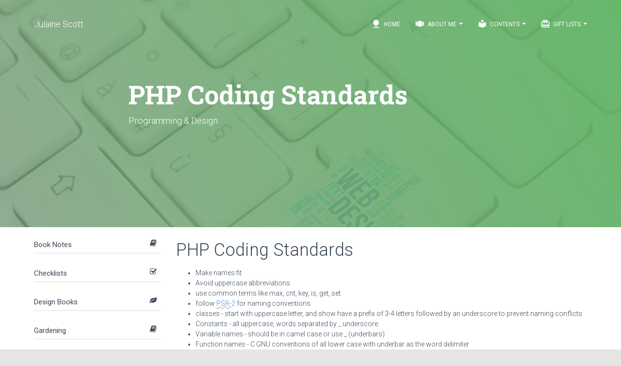

--- FILE ---
content_type: text/html; charset=UTF-8
request_url: https://www.julaine.ca/programming/php-coding-standards.php
body_size: 10838
content:
<!doctype html>
<html lang="en">
<head>
	<meta charset="utf-8"/>
    <link rel="apple-touch-icon" sizes="180x180" href="/apple-touch-icon.png">
    <link rel="icon" type="image/png" sizes="32x32" href="/favicon-32x32.png">
    <link rel="icon" type="image/png" sizes="16x16" href="/favicon-16x16.png">
    <link rel="manifest" href="/site.webmanifest">
    <link rel="mask-icon" href="/safari-pinned-tab.svg" color="#5bbad5">
    <meta name="msapplication-TileColor" content="#2d89ef">
    <meta name="theme-color" content="#ffffff">
    <meta name="author" content="Julaine Scott">
    <meta http-equiv="X-UA-Compatible" content="IE=edge"/>
   <title>PHP Coding Standards</title>
	<meta content='width=device-width, initial-scale=1.0, user-scalable=1' name='viewport'>
	<link rel="stylesheet" type="text/css"
          href="https://fonts.googleapis.com/css?family=Roboto:300,400,500,700%7CRoboto+Slab:400,700%7CMaterial+Icons"/>
	<link rel="stylesheet"
          href="https://cdn.julaine.ca/components/font-awesome/css/font-awesome.min.css">
    <link rel="stylesheet"
          href="https://cdn.julaine.ca/components/material-kit/assets/css/bootstrap.min.css">
    <link rel="stylesheet" href="https://cdn.julaine.ca/components/material-kit/assets/css/material-kit.css?v=1.3">
    <link rel="stylesheet" href="https://cdn.julaine.ca/components/css/animate.min.css">
    <meta name="description" content=""><style type="text/css">
@media screen and (max-width: 767px) {
  .row-offcanvas {
    position: relative;
    -webkit-transition: all .25s ease-out;
         -o-transition: all .25s ease-out;
            transition: all .25s ease-out;
  }

  .row-offcanvas-right {
    right: 0;
  }

  .row-offcanvas-left {
    left: 0;
  }

  .row-offcanvas-right
  .sidebar-offcanvas {
    right: -50%; /* 6 columns */
  }

  .row-offcanvas-left
  .sidebar-offcanvas {
    left: -50%; /* 6 columns */
  }

  .row-offcanvas-right.active {
    right: 50%; /* 6 columns */
  }

  .row-offcanvas-left.active {
    left: 50%; /* 6 columns */
  }

  .sidebar-offcanvas {
    position: absolute;
    top: 0;
    width: 50%; /* 6 columns */
  }
}
</style></head>
<body class="profile-page">
<nav class="navbar navbar-info navbar-transparent navbar-fixed-top navbar-color-on-scroll">
    <div class="container">
        <div class="navbar-header">
            <button type="button" class="navbar-toggle" data-toggle="collapse">
                <span class="sr-only">Toggle navigation</span>
                <span class="icon-bar"></span>
                <span class="icon-bar"></span>
                <span class="icon-bar"></span>
            </button>
            <a class="navbar-brand" href="/">Julaine Scott</a>
        </div>

        <div class="collapse navbar-collapse">
        <ul class="nav navbar-nav navbar-right">
        <li>
        <a href="/">
        <i class="material-icons">nature</i> Home
        </a>
        </li>
        <li class="dropdown">
        <a href="#" class="dropdown-toggle" data-toggle="dropdown">
        <i class="material-icons">view_carousel</i> About Me
        <b class="caret"></b>
        </a>
        <ul class="dropdown-menu dropdown-with-icons">
        <li id="great"><a href="/indy_max.php"><i class="material-icons">person_add</i>My Family</a>
        <li><a href="/lego/index.php"><i class="material-icons">power_input</i>Lego</a>
        </li>
        <li>
        <a href="/what_else_does_julaine_do.php">
        <i class="material-icons">account_circle</i> Who is Julaine?
        </a>
        </li>
        <li>
        <a href="/contact_me.php">
        <i class="material-icons">contacts</i> Contact Me
        </a>
        </li>
        </ul>
        </li>
             <li class="dropdown">
            <a href="#" class="dropdown-toggle" data-toggle="dropdown">
            <i class="material-icons">local_library</i> Contents
            <b class="caret"></b>
            </a>
        <ul class="dropdown-menu dropdown-with-icons">
        <li><a href="/book-notes/"><i class="material-icons">local_library</i>Book Notes</a></li>
        <li><a href="/ornithology/birds.php"><i class="material-icons">nature_people</i>Birds</a></li>
        <li><a href="/checklists/"><i class="material-icons">check</i> Checklist</a></li>
        <li><a href="/design/"><i class="material-icons">format_paint</i>Design</a></li>
        <li><a href="/design_books/"><i class="material-icons">format_paint</i>Design Books</a></li>
        <li><a href="/gardening/"><i class="material-icons">spa</i>Gardening</a></li>
        <li><a href="/gardening_books/"><i class="material-icons">bookmarks</i>Gardening Books</a></li>
        <li><a href="/miscellany/"><i class="material-icons">chrome_reader_mode</i>Miscellany</a></li>
        <li><a href="/programming/"><i class="material-icons">category</i> Programming</a></li>
        <li><a href="/tools/"><i class="material-icons">code</i> Tools</a></li>
        <li><a href="/design/"><i class="material-icons">web</i> Web Design</a></li>
        <li><a href="/the_web/"><i class="material-icons">web_asset</i> Web Development</a></li>
            </ul>
        </li>
                    <li class="dropdown">
            <a href="#" class="dropdown-toggle" data-toggle="dropdown">
                <i class="material-icons">card_giftcard</i> Gift Lists <b class="caret"></b></a>
            <ul class="dropdown-menu dropdown-with-icons">
            <li><a href="/gift-lists/steve.php"><i class="material-icons">check_box</i> Steve</a></li>
            <li><a href="/gift-lists/max.php"><i class="material-icons">check_box</i> Max</a></li>
            <li><a href="https://indyanna.ca/"><i class="material-icons">check_box</i> Indy</a></li>
            <li><a href="/gift-lists/wish-list.php"><i class="material-icons">check_box</i> Julaine</a></li>
            </ul>
        </li>


        </ul>
        </div>
    </div>
</nav>
        <div class="page-header header-filter header-small" data-parallax="true" filter-color="green"
         style="background-image:url('/images/iStock-639499208.jpg');">
    <div class="container">
        <div class="row">
            <div class="col-md-8 col-md-offset-2">
            <h1 class="title animated bounceInLeft">PHP Coding Standards</h1>
                <h4 class='animated zoomInDown'>Programming & Design</h4>            </div>
        </div>
    </div>
</div>
<div class="main main-rasied">
<div class="container">
<div class="section" style="padding-top:0;">
<div class="row row-offcanvas row-offcanvas-left">
<div class="col-sm-3 sidebar-offcanvas" id="sidebar">
    <div class="panel-group" id="accordion">
<div class="panel panel-default">
	<div class="panel-heading">
	<h4 class="panel-title">
	<a data-toggle="collapse" data-parent="#accordion" href="#collapse0">
	<i class="fa fa-book"></i> Book Notes</a>
	</h4>
	</div>
	<div id="collapse0" class="panel-collapse collapse">
        <div class="panel-body">
            <ul class="list-unstyled">
<li class="">
	                        
	                            <i class="fa fa-fa-plus-square-o"></i>
	                            <a href="/book-notes/above-the-fold.php">Above the Fold: Understanding the Principles of Successful Web Site De</a>
	                        
	                    </li>
<li class="">
	                        
	                            <i class="fa fa-fa-plus-square-o"></i>
	                            <a href="/book-notes/adapting-to-web-standards.php">Adapting to Web Standards</a>
	                        
	                    </li>
<li class="">
	                        
	                            <i class="fa fa-fa-plus-square-o"></i>
	                            <a href="/book-notes/art-of-non-conformity.php">Art of Non-Conformity</a>
	                        
	                    </li>
<li class="">
	                        
	                            <i class="fa fa-fa-plus-square-o"></i>
	                            <a href="/book-notes/art-of-readable-code.php">Art of Readable Code</a>
	                        
	                    </li>
<li class="">
	                        
	                            <i class="fa fa-fa-plus-square-o"></i>
	                            <a href="/book-notes/art-of-seo.php">Art of SEO</a>
	                        
	                    </li>
<li class="">
	                        
	                            <i class="fa fa-fa-plus-square-o"></i>
	                            <a href="/book-notes/back-to-the-user-creating-user-focused-web-sites.php">Back to the User</a>
	                        
	                    </li>
<li class="">
	                        
	                            <i class="fa fa-fa-plus-square-o"></i>
	                            <a href="/book-notes/beginning-php6,-apache,-mysql-web-development.php">Beginning PHP6, Apache, MySQL Web Development</a>
	                        
	                    </li>
<li class="">
	                        
	                            <i class="fa fa-fa-plus-square-o"></i>
	                            <a href="/book-notes/index.php">Book Notes</a>
	                        
	                    </li>
<li class="">
	                        
	                            <i class="fa fa-fa-plus-square-o"></i>
	                            <a href="/book-notes/books-to-read.php">Books to Read</a>
	                        
	                    </li>
<li class="">
	                        
	                            <i class="fa fa-fa-plus-square-o"></i>
	                            <a href="/book-notes/bored-and-brilliant.php">Bored and Brilliant</a>
	                        
	                    </li>
<li class="">
	                        
	                            <i class="fa fa-fa-plus-square-o"></i>
	                            <a href="/book-notes/born-for-this.php">Born For This</a>
	                        
	                    </li>
<li class="">
	                        
	                            <i class="fa fa-fa-plus-square-o"></i>
	                            <a href="/book-notes/choosing-a-vocation.php">Choosing A Vocation</a>
	                        
	                    </li>
<li class="">
	                        
	                            <i class="fa fa-fa-plus-square-o"></i>
	                            <a href="/book-notes/complete-e-commerce-book.php">Complete E-Commerce Book</a>
	                        
	                    </li>
<li class="">
	                        
	                            <i class="fa fa-fa-plus-square-o"></i>
	                            <a href="/book-notes/content-inc.php">Content Inc</a>
	                        
	                    </li>
<li class="">
	                        
	                            <i class="fa fa-fa-plus-square-o"></i>
	                            <a href="/book-notes/core-php-programming.php">Core PHP Programming</a>
	                        
	                    </li>
<li class="">
	                        
	                            <i class="fa fa-fa-plus-square-o"></i>
	                            <a href="/book-notes/crm-fundamentals.php">CRM Fundamentals</a>
	                        
	                    </li>
<li class="">
	                        
	                            <i class="fa fa-fa-plus-square-o"></i>
	                            <a href="/book-notes/css-text.php">CSS Text</a>
	                        
	                    </li>
<li class="">
	                        
	                            <i class="fa fa-fa-plus-square-o"></i>
	                            <a href="/book-notes/dealing-with-difficult-people.php">Dealing with Difficult People</a>
	                        
	                    </li>
<li class="">
	                        
	                            <i class="fa fa-fa-plus-square-o"></i>
	                            <a href="/book-notes/defensive-design-for-the-web.php">Defensive Design for the Web </a>
	                        
	                    </li>
<li class="">
	                        
	                            <i class="fa fa-fa-plus-square-o"></i>
	                            <a href="/book-notes/deliver-first-class-web-sites.php">Deliver First Class Web sites</a>
	                        
	                    </li>
<li class="">
	                        
	                            <i class="fa fa-fa-plus-square-o"></i>
	                            <a href="/book-notes/design-for-hackers.php">Design for Hackers: Reverse-Engineering Beauty</a>
	                        
	                    </li>
<li class="">
	                        
	                            <i class="fa fa-fa-plus-square-o"></i>
	                            <a href="/book-notes/designing-web-interfaces.php">Designing Web Interfaces</a>
	                        
	                    </li>
<li class="">
	                        
	                            <i class="fa fa-fa-plus-square-o"></i>
	                            <a href="/book-notes/designing-websites-that-work.php">Designing Web sites that Work: Usability for the Web</a>
	                        
	                    </li>
<li class="">
	                        
	                            <i class="fa fa-fa-plus-square-o"></i>
	                            <a href="/book-notes/designing-with-progressive-enhancement.php">Designing with Progressive Enhancement</a>
	                        
	                    </li>
<li class="">
	                        
	                            <i class="fa fa-fa-plus-square-o"></i>
	                            <a href="/book-notes/developing-large-web-applications.php">Developing Large Web Applications</a>
	                        
	                    </li>
<li class="">
	                        
	                            <i class="fa fa-fa-plus-square-o"></i>
	                            <a href="/book-notes/developing-with-web-standards.php">Developing with Web Standards</a>
	                        
	                    </li>
<li class="">
	                        
	                            <i class="fa fa-fa-plus-square-o"></i>
	                            <a href="/book-notes/economics-of-software-quality.php">Economics of Software Quality</a>
	                        
	                    </li>
<li class="">
	                        
	                            <i class="fa fa-fa-plus-square-o"></i>
	                            <a href="/book-notes/commerce-with-php-and-mysql.php">Effortless commerce with php and MySQL</a>
	                        
	                    </li>
<li class="">
	                        
	                            <i class="fa fa-fa-plus-square-o"></i>
	                            <a href="/book-notes/epic-content-marketing.php">Epic Content Marketing</a>
	                        
	                    </li>
<li class="">
	                        
	                            <i class="fa fa-fa-plus-square-o"></i>
	                            <a href="/book-notes/extending-bootstrap.php">Extending Bootstrap</a>
	                        
	                    </li>
<li class="">
	                        
	                            <i class="fa fa-fa-plus-square-o"></i>
	                            <a href="/book-notes/foundation-version-control.php">Foundation Version Control for Web Developers</a>
	                        
	                    </li>
<li class="">
	                        
	                            <i class="fa fa-fa-plus-square-o"></i>
	                            <a href="/book-notes/guerrilla-marketing.php">Guerrilla Marketing for a Bulletproof Career</a>
	                        
	                    </li>
<li class="">
	                        
	                            <i class="fa fa-fa-plus-square-o"></i>
	                            <a href="/book-notes/hacking-exposed-web-apps.php">HACKING EXPOSED WEB APPLICATIONS, 3rd Edition</a>
	                        
	                    </li>
<li class="">
	                        
	                            <i class="fa fa-fa-plus-square-o"></i>
	                            <a href="/book-notes/hacking-web-apps.php">Hacking Web Apps</a>
	                        
	                    </li>
<li class="">
	                        
	                            <i class="fa fa-fa-plus-square-o"></i>
	                            <a href="/book-notes/happiness-at-work.php">Happiness At Work</a>
	                        
	                    </li>
<li class="">
	                        
	                            <i class="fa fa-fa-plus-square-o"></i>
	                            <a href="/book-notes/implementing-responsive-design.php">Implementing Responsive Design</a>
	                        
	                    </li>
<li class="">
	                        
	                            <i class="fa fa-fa-plus-square-o"></i>
	                            <a href="/book-notes/inmates-are-running-the-asylum.php">Inmates Are Running the Asylum</a>
	                        
	                    </li>
<li class="">
	                        
	                            <i class="fa fa-fa-plus-square-o"></i>
	                            <a href="/book-notes/instant-less-css.php">Instant LESS CSS Preprocessor How-to</a>
	                        
	                    </li>
<li class="">
	                        
	                            <i class="fa fa-fa-plus-square-o"></i>
	                            <a href="/book-notes/jquery-pocket-reference.php">jQuery Pocket Reference</a>
	                        
	                    </li>
<li class="">
	                        
	                            <i class="fa fa-fa-plus-square-o"></i>
	                            <a href="/book-notes/letting-go-of-the-words.php">Letting Go of the Words</a>
	                        
	                    </li>
<li class="">
	                        
	                            <i class="fa fa-fa-plus-square-o"></i>
	                            <a href="/book-notes/lost-and-founder.php">Lost and Found: A Painfully Honest Field Guide to the Startup World</a>
	                        
	                    </li>
<li class="">
	                        
	                            <i class="fa fa-fa-plus-square-o"></i>
	                            <a href="/book-notes/making-every-meeting-matter.php">Making Every Meeting Matter</a>
	                        
	                    </li>
<li class="">
	                        
	                            <i class="fa fa-fa-plus-square-o"></i>
	                            <a href="/book-notes/manage-your-day-to-day.php">Manage Your Day to Day</a>
	                        
	                    </li>
<li class="">
	                        
	                            <i class="fa fa-fa-plus-square-o"></i>
	                            <a href="/book-notes/marketing-to-millenials.php">Marketing to Millenials</a>
	                        
	                    </li>
<li class="">
	                        
	                            <i class="fa fa-fa-plus-square-o"></i>
	                            <a href="/book-notes/mobile-first.php">Mobile First</a>
	                        
	                    </li>
<li class="">
	                        
	                            <i class="fa fa-fa-plus-square-o"></i>
	                            <a href="/book-notes/monster-loyalty.php">Monster Loyalty</a>
	                        
	                    </li>
<li class="">
	                        
	                            <i class="fa fa-fa-plus-square-o"></i>
	                            <a href="/book-notes/more-eric-meye-on-css.php">More Eric Meye on CSS</a>
	                        
	                    </li>
<li class="">
	                        
	                            <i class="fa fa-fa-plus-square-o"></i>
	                            <a href="/book-notes/official-ubuntu-book.php">Official Ubuntu Book</a>
	                        
	                    </li>
<li class="">
	                        
	                            <i class="fa fa-fa-plus-square-o"></i>
	                            <a href="/book-notes/organized-home.php">Organized Home</a>
	                        
	                    </li>
<li class="">
	                        
	                            <i class="fa fa-fa-plus-square-o"></i>
	                            <a href="/book-notes/how-to-get-paid.php">Pay Me… Or Else!</a>
	                        
	                    </li>
<li class="">
	                        
	                            <i class="fa fa-fa-plus-square-o"></i>
	                            <a href="/book-notes/perennial-seller.php">Perennial Seller</a>
	                        
	                    </li>
<li class="">
	                        
	                            <i class="fa fa-fa-plus-square-o"></i>
	                            <a href="/book-notes/pet-food-nation.php">Pet Food Nation</a>
	                        
	                    </li>
<li class="">
	                        
	                            <i class="fa fa-fa-plus-square-o"></i>
	                            <a href="/book-notes/php-5-e-commerce-development.php">PHP 5 E commerce Development</a>
	                        
	                    </li>
<li class="">
	                        
	                            <i class="fa fa-fa-plus-square-o"></i>
	                            <a href="/book-notes/php-in-a-nutshell.php">PHP In a NutShell</a>
	                        
	                    </li>
<li class="">
	                        
	                            <i class="fa fa-fa-plus-square-o"></i>
	                            <a href="/book-notes/php-refactoring.php">PHP Refactoring</a>
	                        
	                    </li>
<li class="">
	                        
	                            <i class="fa fa-fa-plus-square-o"></i>
	                            <a href="/book-notes/php6-and-mysql-bible.php">PHP5 and MySQL Bible</a>
	                        
	                    </li>
<li class="">
	                        
	                            <i class="fa fa-fa-plus-square-o"></i>
	                            <a href="/book-notes/php5-cms-framework-development.php">PHP5 CMS Framework Development</a>
	                        
	                    </li>
<li class="">
	                        
	                            <i class="fa fa-fa-plus-square-o"></i>
	                            <a href="/book-notes/php5-power-programming.php">PHP5 Power Programming</a>
	                        
	                    </li>
<li class="">
	                        
	                            <i class="fa fa-fa-plus-square-o"></i>
	                            <a href="/book-notes/preventing-web-attacks-with-apache.php">Preventing Web Attacks with Apache</a>
	                        
	                    </li>
<li class="">
	                        
	                            <i class="fa fa-fa-plus-square-o"></i>
	                            <a href="/book-notes/pro-php-and-jquery.php">Pro PHP and jQuery</a>
	                        
	                    </li>
<li class="">
	                        
	                            <i class="fa fa-fa-plus-square-o"></i>
	                            <a href="/book-notes/professional-lamp.php">Professional LAMP</a>
	                        
	                    </li>
<li class="">
	                        
	                            <i class="fa fa-fa-plus-square-o"></i>
	                            <a href="/book-notes/purple-cow.php">Purple Cow: Transform Your Business</a>
	                        
	                    </li>
<li class="">
	                        
	                            <i class="fa fa-fa-plus-square-o"></i>
	                            <a href="/book-notes/responsive-web-design-with-html-and-css3.php">Responsive Web Design with HTML and CSS3</a>
	                        
	                    </li>
<li class="">
	                        
	                            <i class="fa fa-fa-plus-square-o"></i>
	                            <a href="/book-notes/responsive-web-design.php">Responsive Web Design with HTML5 and CSS3</a>
	                        
	                    </li>
<li class="">
	                        
	                            <i class="fa fa-fa-plus-square-o"></i>
	                            <a href="/book-notes/rules-of-thumb.php">Rules of Thumb</a>
	                        
	                    </li>
<li class="">
	                        
	                            <i class="fa fa-fa-plus-square-o"></i>
	                            <a href="/book-notes/saleable-software.php">Saleable Software</a>
	                        
	                    </li>
<li class="">
	                        
	                            <i class="fa fa-fa-plus-square-o"></i>
	                            <a href="/book-notes/search-engine-optimization-secrets.php">Search Engine Optimization Secrets</a>
	                        
	                    </li>
<li class="">
	                        
	                            <i class="fa fa-fa-plus-square-o"></i>
	                            <a href="/book-notes/securing-php-web-applications.php">Securing PHP Web Applications</a>
	                        
	                    </li>
<li class="">
	                        
	                            <i class="fa fa-fa-plus-square-o"></i>
	                            <a href="/book-notes/serving-online-customers.php">Serving Online Customers</a>
	                        
	                    </li>
<li class="">
	                        
	                            <i class="fa fa-fa-plus-square-o"></i>
	                            <a href="/book-notes/simple-and-usable-web-mobile-and-interaction-design.php">Simple and Usable Web, Mobile and Interaction Design</a>
	                        
	                    </li>
<li class="">
	                        
	                            <i class="fa fa-fa-plus-square-o"></i>
	                            <a href="/book-notes/smart-organizing.php">Smart Organizing</a>
	                        
	                    </li>
<li class="">
	                        
	                            <i class="fa fa-fa-plus-square-o"></i>
	                            <a href="/book-notes/smashing-ux-design.php">Smashing UX Design: Foundations for Designing Online User Experiences</a>
	                        
	                    </li>
<li class="">
	                        
	                            <i class="fa fa-fa-plus-square-o"></i>
	                            <a href="/book-notes/studies-in-history-and-philosophy-of-science.php">Studies in History and Philosophy of Science</a>
	                        
	                    </li>
<li class="">
	                        
	                            <i class="fa fa-fa-plus-square-o"></i>
	                            <a href="/book-notes/talent-is-not-enough.php">Talent is Not Enough</a>
	                        
	                    </li>
<li class="">
	                        
	                            <i class="fa fa-fa-plus-square-o"></i>
	                            <a href="/book-notes/the-10x-rule.php">The 10x Rule</a>
	                        
	                    </li>
<li class="">
	                        
	                            <i class="fa fa-fa-plus-square-o"></i>
	                            <a href="/book-notes/the-benefits-of-working-with-git.php">The Benefits of Working with Git In Your Software Projects</a>
	                        
	                    </li>
<li class="">
	                        
	                            <i class="fa fa-fa-plus-square-o"></i>
	                            <a href="/book-notes/the-clean-coder.php">The Clean Coder</a>
	                        
	                    </li>
<li class="">
	                        
	                            <i class="fa fa-fa-plus-square-o"></i>
	                            <a href="/book-notes/the-herbal-handbook.php">The Herbal Handbook for Home & Health</a>
	                        
	                    </li>
<li class="">
	                        
	                            <i class="fa fa-fa-plus-square-o"></i>
	                            <a href="/book-notes/life-changing-magic-of-tidying-up.php">The Life-changing Magic of Tidying up</a>
	                        
	                    </li>
<li class="">
	                        
	                            <i class="fa fa-fa-plus-square-o"></i>
	                            <a href="/book-notes/the-modern-web.php">The Modern Web</a>
	                        
	                    </li>
<li class="">
	                        
	                            <i class="fa fa-fa-plus-square-o"></i>
	                            <a href="/book-notes/think-first.php">Think First</a>
	                        
	                    </li>
<li class="">
	                        
	                            <i class="fa fa-fa-plus-square-o"></i>
	                            <a href="/book-notes/this-is-marketing.php">This Is Marketing</a>
	                        
	                    </li>
<li class="">
	                        
	                            <i class="fa fa-fa-plus-square-o"></i>
	                            <a href="/book-notes/traction.php">Traction</a>
	                        
	                    </li>
<li class="">
	                        
	                            <i class="fa fa-fa-plus-square-o"></i>
	                            <a href="/book-notes/version-control-with-git.php">Version Control with Git, 2nd Edition</a>
	                        
	                    </li>
<li class="">
	                        
	                            <i class="fa fa-fa-plus-square-o"></i>
	                            <a href="/book-notes/web-analytics-2.0.php">Web Analytics 2.0: The Art of Online Accountability and Science of Cus</a>
	                        
	                    </li>
<li class="">
	                        
	                            <i class="fa fa-fa-plus-square-o"></i>
	                            <a href="/book-notes/web-site-usability.php">Web Site Usability: A Designer's Guide</a>
	                        
	                    </li>
<li class="">
	                        
	                            <i class="fa fa-fa-plus-square-o"></i>
	                            <a href="/book-notes/web-word-wizardry.php">Web Word Wizardry</a>
	                        
	                    </li>
<li class="">
	                        
	                            <i class="fa fa-fa-plus-square-o"></i>
	                            <a href="/book-notes/web-word-wizardy.php">Web Word Wizardy</a>
	                        
	                    </li>
<li class="">
	                        
	                            <i class="fa fa-fa-plus-square-o"></i>
	                            <a href="/book-notes/website-owner’s-manual.php">Website Owner’s Manual</a>
	                        
	                    </li>
<li class="">
	                        
	                            <i class="fa fa-fa-plus-square-o"></i>
	                            <a href="/book-notes/whats-stopping-me.php">Whats Stopping Me</a>
	                        
	                    </li>
<li class="">
	                        
	                            <i class="fa fa-fa-plus-square-o"></i>
	                            <a href="/book-notes/work-for-money,-design-for-love.php">Work for Money, Design for Love</a>
	                        
	                    </li>
<li class="">
	                        
	                            <i class="fa fa-fa-plus-square-o"></i>
	                            <a href="/book-notes/your-google®-game-plan.php">Your Google® Game Plan for Success: Increasing Your Web Presence with </a>
	                        
	                    </li>
            </ul>
        </div>
    </div>
</div>    
<div class="panel panel-default">
	<div class="panel-heading">
	<h4 class="panel-title">
	<a data-toggle="collapse" data-parent="#accordion" href="#collapse1">
	<i class="fa fa-check-square-o"></i> Checklists</a>
	</h4>
	</div>
	<div id="collapse1" class="panel-collapse collapse">
        <div class="panel-body">
            <ul class="list-unstyled">
<li class="">
	                        
	                            <i class="fa fa-fa-plus-square-o"></i>
	                            <a href="/checklists/index.php">Checklists I Have Collected or Created</a>
	                        
	                    </li>
<li class="">
	                        
	                            <i class="fa fa-fa-plus-square-o"></i>
	                            <a href="/checklists/crafts-to-do.php">Crafts To Do</a>
	                        
	                    </li>
<li class="">
	                        
	                            <i class="fa fa-fa-plus-square-o"></i>
	                            <a href="/checklists/database-and-data-relations-checklist.php">Database and Data Relations Checklist</a>
	                        
	                    </li>
<li class="">
	                        
	                            <i class="fa fa-fa-plus-square-o"></i>
	                            <a href="/checklists/ecommerce-website-checklist.php">Ecommerce Website Checklist</a>
	                        
	                    </li>
<li class="">
	                        
	                            <i class="fa fa-fa-plus-square-o"></i>
	                            <a href="/checklists/blogs.php">Learning Stuff From Blogs</a>
	                        
	                    </li>
<li class="">
	                        
	                            <i class="fa fa-fa-plus-square-o"></i>
	                            <a href="/checklists/my-front-end-ui-checklist.php">My Front End UI Checklist</a>
	                        
	                    </li>
<li class="">
	                        
	                            <i class="fa fa-fa-plus-square-o"></i>
	                            <a href="/checklists/new-client-needs-analysis.php">New Client Needs Analysis</a>
	                        
	                    </li>
<li class="">
	                        
	                            <i class="fa fa-fa-plus-square-o"></i>
	                            <a href="/checklists/newsletters.php">Newsletters I Read</a>
	                        
	                    </li>
<li class="">
	                        
	                            <i class="fa fa-fa-plus-square-o"></i>
	                            <a href="/checklists/puzzles.php">Puzzles</a>
	                        
	                    </li>
<li class="">
	                        
	                            <i class="fa fa-fa-plus-square-o"></i>
	                            <a href="/checklists/style-guides.php">Style Guides</a>
	                        
	                    </li>
<li class="">
	                        
	                            <i class="fa fa-fa-plus-square-o"></i>
	                            <a href="/checklists/user-review-questions.php">User Review Questions</a>
	                        
	                    </li>
<li class="">
	                        
	                            <i class="fa fa-fa-plus-square-o"></i>
	                            <a href="/checklists/web-designers-seo-checklist.php">Web Designer's SEO Checklist</a>
	                        
	                    </li>
<li class="">
	                        
	                            <i class="fa fa-fa-plus-square-o"></i>
	                            <a href="/checklists/web-site-review.php">Web site Review</a>
	                        
	                    </li>
<li class="">
	                        
	                            <i class="fa fa-fa-plus-square-o"></i>
	                            <a href="/checklists/website-code-checklist.php">Website Code Checklist</a>
	                        
	                    </li>
<li class="">
	                        
	                            <i class="fa fa-fa-plus-square-o"></i>
	                            <a href="/checklists/website-final-approval-form.php">Website Final Approval Form</a>
	                        
	                    </li>
<li class="">
	                        
	                            <i class="fa fa-fa-plus-square-o"></i>
	                            <a href="/checklists/writing-content-for-your-website.php">Writing Content For Your Website</a>
	                        
	                    </li>
<li class="">
	                        
	                            <i class="fa fa-fa-plus-square-o"></i>
	                            <a href="/checklists/writing-styleguide.php">Writing Styleguide</a>
	                        
	                    </li>
<li class="">
	                        
	                            <i class="fa fa-fa-plus-square-o"></i>
	                            <a href="/checklists/writing-tips.php">Writing Tips</a>
	                        
	                    </li>
            </ul>
        </div>
    </div>
</div>    
<div class="panel panel-default">
	<div class="panel-heading">
	<h4 class="panel-title">
	<a data-toggle="collapse" data-parent="#accordion" href="#collapse2">
	<i class="fa fa-leaf"></i> Design Books</a>
	</h4>
	</div>
	<div id="collapse2" class="panel-collapse collapse">
        <div class="panel-body">
            <ul class="list-unstyled">
<li class="">
	                        
	                            <i class="fa fa-fa-plus-square-o"></i>
	                            <a href="/design_books/7-essentialls-of-graphic-design.php">7 essentialls of graphic design</a>
	                        
	                    </li>
<li class="">
	                        
	                            <i class="fa fa-fa-plus-square-o"></i>
	                            <a href="/design_books/accidental-creative.php">Accidental Creative</a>
	                        
	                    </li>
<li class="">
	                        
	                            <i class="fa fa-fa-plus-square-o"></i>
	                            <a href="/design_books/ideas-color-theory.php">Choosing the right color for your logo</a>
	                        
	                    </li>
<li class="">
	                        
	                            <i class="fa fa-fa-plus-square-o"></i>
	                            <a href="/design_books/cms-design.php">CMS Design</a>
	                        
	                    </li>
<li class="">
	                        
	                            <i class="fa fa-fa-plus-square-o"></i>
	                            <a href="/design_books/communicating-design.php">Communicating Design: Developing Web Site Documentation for Design and</a>
	                        
	                    </li>
<li class="">
	                        
	                            <i class="fa fa-fa-plus-square-o"></i>
	                            <a href="/design_books/designing-for-web-performance.php">Designing for Web Performance</a>
	                        
	                    </li>
<li class="">
	                        
	                            <i class="fa fa-fa-plus-square-o"></i>
	                            <a href="/design_books/eat-that-frog.php">Eat That Frog</a>
	                        
	                    </li>
<li class="">
	                        
	                            <i class="fa fa-fa-plus-square-o"></i>
	                            <a href="/design_books/elements-of-user-experience.php">Elements of User Experience</a>
	                        
	                    </li>
<li class="">
	                        
	                            <i class="fa fa-fa-plus-square-o"></i>
	                            <a href="/design_books/flexible-web-design.php">Flexible Web Design</a>
	                        
	                    </li>
<li class="">
	                        
	                            <i class="fa fa-fa-plus-square-o"></i>
	                            <a href="/design_books/forms-that-work.php">Forms that Work: Designing Web Forms for Usability</a>
	                        
	                    </li>
<li class="">
	                        
	                            <i class="fa fa-fa-plus-square-o"></i>
	                            <a href="/design_books/homepage-usability.php">Homepage Usability</a>
	                        
	                    </li>
<li class="">
	                        
	                            <i class="fa fa-fa-plus-square-o"></i>
	                            <a href="/design_books/responsive-web-design.php">Responsive Web Design</a>
	                        
	                    </li>
<li class="">
	                        
	                            <i class="fa fa-fa-plus-square-o"></i>
	                            <a href="/design_books/seductive-design.php">Seductive Interaction Design: Creating Playful, Fun, and Effective Use</a>
	                        
	                    </li>
<li class="">
	                        
	                            <i class="fa fa-fa-plus-square-o"></i>
	                            <a href="/design_books/strategic-web-designer.php">Strategic Web Designer</a>
	                        
	                    </li>
<li class="">
	                        
	                            <i class="fa fa-fa-plus-square-o"></i>
	                            <a href="/design_books/submit-now-designing-persuasive-web-sites.php">Submit Now: Designing Persuasive Web sites</a>
	                        
	                    </li>
<li class="">
	                        
	                            <i class="fa fa-fa-plus-square-o"></i>
	                            <a href="/design_books/the-zen-of-css-design.php">The Zen of CSS Design</a>
	                        
	                    </li>
            </ul>
        </div>
    </div>
</div>    
<div class="panel panel-default">
	<div class="panel-heading">
	<h4 class="panel-title">
	<a data-toggle="collapse" data-parent="#accordion" href="#collapse3">
	<i class="fa fa-book"></i> Gardening</a>
	</h4>
	</div>
	<div id="collapse3" class="panel-collapse collapse">
        <div class="panel-body">
            <ul class="list-unstyled">
<li class="">
	                        
	                            <i class="fa fa-fa-plus-square-o"></i>
	                            <a href="/gardening/complete-book-of-potatoes.php">Complete Book of Potatoes</a>
	                        
	                    </li>
<li class="">
	                        
	                            <i class="fa fa-fa-plus-square-o"></i>
	                            <a href="/gardening/custom-soil-mixes.php">Creating Custom Soil Mixes for Healthy, Happy Plants</a>
	                        
	                    </li>
<li class="">
	                        
	                            <i class="fa fa-fa-plus-square-o"></i>
	                            <a href="/gardening/edible-forest-garden.php">Edible Forest Garden</a>
	                        
	                    </li>
<li class="">
	                        
	                            <i class="fa fa-fa-plus-square-o"></i>
	                            <a href="/gardening/garden-design.php">Garden Design</a>
	                        
	                    </li>
<li class="">
	                        
	                            <i class="fa fa-fa-plus-square-o"></i>
	                            <a href="/gardening/gardening.php">Gardening Tips and Tricks</a>
	                        
	                    </li>
<li class="">
	                        
	                            <i class="fa fa-fa-plus-square-o"></i>
	                            <a href="/gardening/gardens-and-history.php">Gardens and History</a>
	                        
	                    </li>
<li class="">
	                        
	                            <i class="fa fa-fa-plus-square-o"></i>
	                            <a href="/gardening/herbs.php">Herbs</a>
	                        
	                    </li>
<li class="">
	                        
	                            <i class="fa fa-fa-plus-square-o"></i>
	                            <a href="/gardening/houseplants.php">Houseplants</a>
	                        
	                    </li>
<li class="">
	                        
	                            <i class="fa fa-fa-plus-square-o"></i>
	                            <a href="/gardening/light-candle-levels.php">Light Candle Levels</a>
	                        
	                    </li>
<li class="">
	                        
	                            <i class="fa fa-fa-plus-square-o"></i>
	                            <a href="/gardening/my-garden.php">My Garden</a>
	                        
	                    </li>
<li class="">
	                        
	                            <i class="fa fa-fa-plus-square-o"></i>
	                            <a href="/gardening/my-garden-to-plant.php">My Garden To Plant</a>
	                        
	                    </li>
<li class="">
	                        
	                            <i class="fa fa-fa-plus-square-o"></i>
	                            <a href="/gardening/organic-fertilizers.php">Organic Fertilizers</a>
	                        
	                    </li>
<li class="">
	                        
	                            <i class="fa fa-fa-plus-square-o"></i>
	                            <a href="/gardening/organic-gardening-in-alberta.php">Organic Gardening in Alberta</a>
	                        
	                    </li>
<li class="">
	                        
	                            <i class="fa fa-fa-plus-square-o"></i>
	                            <a href="/gardening/nursery.php">Plant Nurseries</a>
	                        
	                    </li>
<li class="">
	                        
	                            <i class="fa fa-fa-plus-square-o"></i>
	                            <a href="/gardening/plant-suggestions.php">Plant Suggestions</a>
	                        
	                    </li>
<li class="">
	                        
	                            <i class="fa fa-fa-plus-square-o"></i>
	                            <a href="/gardening/gardening-tips-and-ideas.php">Planting Tips and Ideas</a>
	                        
	                    </li>
<li class="">
	                        
	                            <i class="fa fa-fa-plus-square-o"></i>
	                            <a href="/gardening/root-cellaring.php">Root Cellaring</a>
	                        
	                    </li>
<li class="">
	                        
	                            <i class="fa fa-fa-plus-square-o"></i>
	                            <a href="/gardening/things-i-planted-in-my-yard.php">Things I Planted in My Yard</a>
	                        
	                    </li>
<li class="">
	                        
	                            <i class="fa fa-fa-plus-square-o"></i>
	                            <a href="/gardening/way-we-garden-now.php">Way We Garden Now</a>
	                        
	                    </li>
<li class="">
	                        
	                            <i class="fa fa-fa-plus-square-o"></i>
	                            <a href="/gardening/weed-decoder.php">Weed Decoder</a>
	                        
	                    </li>
            </ul>
        </div>
    </div>
</div>    
<div class="panel panel-default">
	<div class="panel-heading">
	<h4 class="panel-title">
	<a data-toggle="collapse" data-parent="#accordion" href="#collapse4">
	<i class="fa fa-building"></i> Gardening Books</a>
	</h4>
	</div>
	<div id="collapse4" class="panel-collapse collapse">
        <div class="panel-body">
            <ul class="list-unstyled">
<li class="">
	                        
	                            <i class="fa fa-fa-plus-square-o"></i>
	                            <a href="/gardening_books/101-organic-gardening-hacks.php">101 Organic Gardening Hacks</a>
	                        
	                    </li>
<li class="">
	                        
	                            <i class="fa fa-fa-plus-square-o"></i>
	                            <a href="/gardening_books/2015-herbal-almanac.php">2015 Herbal Almanac</a>
	                        
	                    </li>
<li class="">
	                        
	                            <i class="fa fa-fa-plus-square-o"></i>
	                            <a href="/gardening_books/beautiful-no-mow-lawns.php">Beautiful No-Mow Lawns</a>
	                        
	                    </li>
<li class="">
	                        
	                            <i class="fa fa-fa-plus-square-o"></i>
	                            <a href="/gardening_books/beginner's-guide-to-heirloom-vegetables.php">Beginner's Guide to Heirloom Vegetables</a>
	                        
	                    </li>
<li class="">
	                        
	                            <i class="fa fa-fa-plus-square-o"></i>
	                            <a href="/gardening_books/best-of-lois-hole.php">Best of Lois Hole</a>
	                        
	                    </li>
<li class="">
	                        
	                            <i class="fa fa-fa-plus-square-o"></i>
	                            <a href="/gardening_books/design-in-nature.php">Design in Nature</a>
	                        
	                    </li>
<li class="">
	                        
	                            <i class="fa fa-fa-plus-square-o"></i>
	                            <a href="/gardening_books/eradicate-invasive-plants.php">Eradicate Invasive Plants</a>
	                        
	                    </li>
<li class="">
	                        
	                            <i class="fa fa-fa-plus-square-o"></i>
	                            <a href="/gardening_books/gardening-books-to-read.php">Gardening Books to Read</a>
	                        
	                    </li>
<li class="">
	                        
	                            <i class="fa fa-fa-plus-square-o"></i>
	                            <a href="/gardening_books/gardens-west.php">Gardens West</a>
	                        
	                    </li>
<li class="">
	                        
	                            <i class="fa fa-fa-plus-square-o"></i>
	                            <a href="/gardening_books/grow-organic.php">Grow Organic</a>
	                        
	                    </li>
<li class="">
	                        
	                            <i class="fa fa-fa-plus-square-o"></i>
	                            <a href="/gardening_books/grow-your-own-herbs.php">Grow Your own Herbs</a>
	                        
	                    </li>
<li class="">
	                        
	                            <i class="fa fa-fa-plus-square-o"></i>
	                            <a href="/gardening_books/guerilla-gardening.php">Guerilla Gardening</a>
	                        
	                    </li>
<li class="">
	                        
	                            <i class="fa fa-fa-plus-square-o"></i>
	                            <a href="/gardening_books/heirloom-life-gardener.php">Heirloom Life Gardener</a>
	                        
	                    </li>
<li class="">
	                        
	                            <i class="fa fa-fa-plus-square-o"></i>
	                            <a href="/gardening_books/hellstrip-gardening.php">Hellstrip Gardening</a>
	                        
	                    </li>
<li class="">
	                        
	                            <i class="fa fa-fa-plus-square-o"></i>
	                            <a href="/gardening_books/indoor-gardening.php">Indoor Gardening: The Organic Way</a>
	                        
	                    </li>
<li class="">
	                        
	                            <i class="fa fa-fa-plus-square-o"></i>
	                            <a href="/gardening_books/landscaping-with-fruits-and-vegetables.php">Landscaping with Fruits and Vegetables</a>
	                        
	                    </li>
<li class="">
	                        
	                            <i class="fa fa-fa-plus-square-o"></i>
	                            <a href="/gardening_books/real-gardens-grow-natives.php">Real Gardens Grow Natives</a>
	                        
	                    </li>
<li class="">
	                        
	                            <i class="fa fa-fa-plus-square-o"></i>
	                            <a href="/gardening_books/seed-underground.php">Seed Underground</a>
	                        
	                    </li>
<li class="">
	                        
	                            <i class="fa fa-fa-plus-square-o"></i>
	                            <a href="/gardening_books/small-plot,-high-yield-gardening.php">Small plot, high yield gardening</a>
	                        
	                    </li>
<li class="">
	                        
	                            <i class="fa fa-fa-plus-square-o"></i>
	                            <a href="/gardening_books/thrifty-gardening.php">Thrifty Gardening from the Ground Up</a>
	                        
	                    </li>
<li class="">
	                        
	                            <i class="fa fa-fa-plus-square-o"></i>
	                            <a href="/gardening_books/vegetables.php">Vegetables</a>
	                        
	                    </li>
<li class="">
	                        
	                            <i class="fa fa-fa-plus-square-o"></i>
	                            <a href="/gardening_books/veggie-garden-remix.php">Veggie Garden Remix</a>
	                        
	                    </li>
<li class="">
	                        
	                            <i class="fa fa-fa-plus-square-o"></i>
	                            <a href="/gardening_books/weeds.php">Weeds: In Defense of Nature's Most Unloved Plants</a>
	                        
	                    </li>
<li class="">
	                        
	                            <i class="fa fa-fa-plus-square-o"></i>
	                            <a href="/gardening_books/what-grows-here.php">What Grows Here</a>
	                        
	                    </li>
            </ul>
        </div>
    </div>
</div>    
<div class="panel panel-default">
	<div class="panel-heading">
	<h4 class="panel-title">
	<a data-toggle="collapse" data-parent="#accordion" href="#collapse5">
	<i class="fa fa-sticky-note"></i> Lego</a>
	</h4>
	</div>
	<div id="collapse5" class="panel-collapse collapse">
        <div class="panel-body">
            <ul class="list-unstyled">
<li class="">
	                        
	                            <i class="fa fa-fa-plus-square-o"></i>
	                            <a href="/lego/2015-lego-builds.php">2015 Lego Builds</a>
	                        
	                    </li>
<li class="">
	                        
	                            <i class="fa fa-fa-plus-square-o"></i>
	                            <a href="/lego/christmas-village-2010.php">Christmas Village 2010</a>
	                        
	                    </li>
<li class="">
	                        
	                            <i class="fa fa-fa-plus-square-o"></i>
	                            <a href="/lego/lego-for-max.php">Lego for Max</a>
	                        
	                    </li>
<li class="">
	                        
	                            <i class="fa fa-fa-plus-square-o"></i>
	                            <a href="/lego/index.php">Lego Websites and Fun Stuff</a>
	                        
	                    </li>
<li class="">
	                        
	                            <i class="fa fa-fa-plus-square-o"></i>
	                            <a href="/lego/my-photos.php">My Photos</a>
	                        
	                    </li>
<li class="">
	                        
	                            <i class="fa fa-fa-plus-square-o"></i>
	                            <a href="/lego/small-builds.php">Small Builds</a>
	                        
	                    </li>
            </ul>
        </div>
    </div>
</div>    
<div class="panel panel-default">
	<div class="panel-heading">
	<h4 class="panel-title">
	<a data-toggle="collapse" data-parent="#accordion" href="#collapse6">
	<i class="fa fa-twitter"></i> Max</a>
	</h4>
	</div>
	<div id="collapse6" class="panel-collapse collapse">
        <div class="panel-body">
            <ul class="list-unstyled">

            </ul>
        </div>
    </div>
</div>    
<div class="panel panel-default">
	<div class="panel-heading">
	<h4 class="panel-title">
	<a data-toggle="collapse" data-parent="#accordion" href="#collapse7">
	<i class="fa fa-code"></i> Miscellany</a>
	</h4>
	</div>
	<div id="collapse7" class="panel-collapse collapse">
        <div class="panel-body">
            <ul class="list-unstyled">
<li class="">
	                        
	                            <i class="fa fa-fa-plus-square-o"></i>
	                            <a href="/miscellany/activities-for-kids.php">Activities for Kids</a>
	                        
	                    </li>
<li class="">
	                        
	                            <i class="fa fa-fa-plus-square-o"></i>
	                            <a href="/miscellany/animals-in-my-yard.php">Animals In My Yard</a>
	                        
	                    </li>
<li class="">
	                        
	                            <i class="fa fa-fa-plus-square-o"></i>
	                            <a href="/miscellany/baking-&-cooking-tips.php">Baking & Cooking Tips</a>
	                        
	                    </li>
<li class="">
	                        
	                            <i class="fa fa-fa-plus-square-o"></i>
	                            <a href="/miscellany/bertrand-russell.php">Bertrand Russell</a>
	                        
	                    </li>
<li class="">
	                        
	                            <i class="fa fa-fa-plus-square-o"></i>
	                            <a href="/miscellany/can-i-get-that-on-sale.php">Can I Get that on Sale?</a>
	                        
	                    </li>
<li class="">
	                        
	                            <i class="fa fa-fa-plus-square-o"></i>
	                            <a href="/miscellany/cleaning-tips-and-tricks.php">Cleaning Tips and Tricks</a>
	                        
	                    </li>
<li class="">
	                        
	                            <i class="fa fa-fa-plus-square-o"></i>
	                            <a href="/miscellany/colour-palettes-i-like.php">Colour Palettes I Like</a>
	                        
	                    </li>
<li class="">
	                        
	                            <i class="fa fa-fa-plus-square-o"></i>
	                            <a href="/miscellany/compound-time.php">Compound Time</a>
	                        
	                    </li>
<li class="">
	                        
	                            <i class="fa fa-fa-plus-square-o"></i>
	                            <a href="/miscellany/cooking-tips.php">Cooking Tips</a>
	                        
	                    </li>
<li class="">
	                        
	                            <i class="fa fa-fa-plus-square-o"></i>
	                            <a href="/miscellany/crafts.php">Crafts</a>
	                        
	                    </li>
<li class="">
	                        
	                            <i class="fa fa-fa-plus-square-o"></i>
	                            <a href="/miscellany/crafts-for-kids.php">Crafts for Kids</a>
	                        
	                    </li>
<li class="">
	                        
	                            <i class="fa fa-fa-plus-square-o"></i>
	                            <a href="/miscellany/even-more-quotes.php">Even More Quotes</a>
	                        
	                    </li>
<li class="">
	                        
	                            <i class="fa fa-fa-plus-square-o"></i>
	                            <a href="/miscellany/household-tips.php">Household Tips</a>
	                        
	                    </li>
<li class="">
	                        
	                            <i class="fa fa-fa-plus-square-o"></i>
	                            <a href="/miscellany/inspiration.php">Inspiration</a>
	                        
	                    </li>
<li class="">
	                        
	                            <i class="fa fa-fa-plus-square-o"></i>
	                            <a href="/miscellany/interesting.php">Interesting</a>
	                        
	                    </li>
<li class="">
	                        
	                            <i class="fa fa-fa-plus-square-o"></i>
	                            <a href="/miscellany/interior-design.php">Interior Design</a>
	                        
	                    </li>
<li class="">
	                        
	                            <i class="fa fa-fa-plus-square-o"></i>
	                            <a href="/miscellany/keywording--tags.php">Keywording & Tags</a>
	                        
	                    </li>
<li class="">
	                        
	                            <i class="fa fa-fa-plus-square-o"></i>
	                            <a href="/miscellany/latin-phrases.php">Latin Phrases</a>
	                        
	                    </li>
<li class="">
	                        
	                            <i class="fa fa-fa-plus-square-o"></i>
	                            <a href="/miscellany/laundry-tips.php">Laundry Tips</a>
	                        
	                    </li>
<li class="">
	                        
	                            <i class="fa fa-fa-plus-square-o"></i>
	                            <a href="/miscellany/learn-something-new.php">Learn Something New</a>
	                        
	                    </li>
<li class="">
	                        
	                            <i class="fa fa-fa-plus-square-o"></i>
	                            <a href="/miscellany/stuff-for-my-kids.php">Links, Information, and Cool Videos - Stuff for My Kids</a>
	                        
	                    </li>
<li class="">
	                        
	                            <i class="fa fa-fa-plus-square-o"></i>
	                            <a href="/miscellany/music-websites-for-parents-and-kids.php">Music Websites for Parents and Kids</a>
	                        
	                    </li>
<li class="">
	                        
	                            <i class="fa fa-fa-plus-square-o"></i>
	                            <a href="/miscellany/index.php">My Miscellany</a>
	                        
	                    </li>
<li class="">
	                        
	                            <i class="fa fa-fa-plus-square-o"></i>
	                            <a href="/miscellany/organizing.php">Organizing</a>
	                        
	                    </li>
<li class="">
	                        
	                            <i class="fa fa-fa-plus-square-o"></i>
	                            <a href="/miscellany/quotes.php">Quotes</a>
	                        
	                    </li>
<li class="">
	                        
	                            <i class="fa fa-fa-plus-square-o"></i>
	                            <a href="/miscellany/reading-list.php">Reading List</a>
	                        
	                    </li>
<li class="">
	                        
	                            <i class="fa fa-fa-plus-square-o"></i>
	                            <a href="/miscellany/renovations.php">Renovations</a>
	                        
	                    </li>
<li class="">
	                        
	                            <i class="fa fa-fa-plus-square-o"></i>
	                            <a href="/miscellany/silly-sites.php">Silly Sites</a>
	                        
	                    </li>
<li class="">
	                        
	                            <i class="fa fa-fa-plus-square-o"></i>
	                            <a href="/miscellany/things-that-make-me-laugh.php">Things that Make Me Laugh</a>
	                        
	                    </li>
<li class="">
	                        
	                            <i class="fa fa-fa-plus-square-o"></i>
	                            <a href="/miscellany/to-watch.php">Videos to Watch</a>
	                        
	                    </li>
<li class="">
	                        
	                            <i class="fa fa-fa-plus-square-o"></i>
	                            <a href="/miscellany/ways-to-be-nice.php">Ways to Be Nice</a>
	                        
	                    </li>
<li class="">
	                        
	                            <i class="fa fa-fa-plus-square-o"></i>
	                            <a href="/miscellany/youtube-hacks.php">YouTube Hacks</a>
	                        
	                    </li>
            </ul>
        </div>
    </div>
</div>    
<div class="panel panel-default">
	<div class="panel-heading">
	<h4 class="panel-title">
	<a data-toggle="collapse" data-parent="#accordion" href="#collapse8">
	<i class="fa fa-sitemap"></i> Ornithology</a>
	</h4>
	</div>
	<div id="collapse8" class="panel-collapse collapse">
        <div class="panel-body">
            <ul class="list-unstyled">
<li class="">
	                        
	                            <i class="fa fa-fa-plus-square-o"></i>
	                            <a href="/ornithology/birds.php">Birds</a>
	                        
	                    </li>
            </ul>
        </div>
    </div>
</div>    
<div class="panel panel-default">
	<div class="panel-heading">
	<h4 class="panel-title">
	<a data-toggle="collapse" data-parent="#accordion" href="#collapse9">
	<i class="fa fa-cog"></i> Programming</a>
	</h4>
	</div>
	<div id="collapse9" class="panel-collapse in">
        <div class="panel-body">
            <ul class="list-unstyled">
<li class="">
	                        
	                            <i class="fa fa-fa-plus-square-o"></i>
	                            <a href="/programming/bug-tracking-tool.php">Bug Tracking Tool</a>
	                        
	                    </li>
<li class="">
	                        
	                            <i class="fa fa-fa-plus-square-o"></i>
	                            <a href="/programming/business-tips.php">Business Tips</a>
	                        
	                    </li>
<li class="">
	                        
	                            <i class="fa fa-fa-plus-square-o"></i>
	                            <a href="/programming/code-packages-i-like-on-github.php">Code Packages I Like on GitHub</a>
	                        
	                    </li>
<li class="">
	                        
	                            <i class="fa fa-fa-plus-square-o"></i>
	                            <a href="/programming/content-management-systems.php">Content Management systems</a>
	                        
	                    </li>
<li class="">
	                        
	                            <i class="fa fa-fa-plus-square-o"></i>
	                            <a href="/programming/html-emails.php">Creating Emails & Email Newsletters</a>
	                        
	                    </li>
<li class="">
	                        
	                            <i class="fa fa-fa-plus-square-o"></i>
	                            <a href="/programming/games.php">Games</a>
	                        
	                    </li>
<li class="">
	                        
	                            <i class="fa fa-fa-plus-square-o"></i>
	                            <a href="/programming/i-made-a-framework.php">I Made A Framework</a>
	                        
	                    </li>
<li class="">
	                        
	                            <i class="fa fa-fa-plus-square-o"></i>
	                            <a href="/programming/open-source.php">Open Source</a>
	                        
	                    </li>
<li class="">
	                        
	                            <i class="fa fa-fa-plus-square-o"></i>
	                            <a href="/programming/patterns-and-textures.php">Patterns, Textures and other media</a>
	                        
	                    </li>
<li class="">
	                        
	                            <i class="fa fa-fa-plus-square-o"></i>
	                            <a href="/programming/php-coding-standards.php">PHP Coding Standards</a>
	                        
	                    </li>
<li class="">
	                        
	                            <i class="fa fa-fa-plus-square-o"></i>
	                            <a href="/programming/index.php">Programming</a>
	                        
	                    </li>
<li class="">
	                        
	                            <i class="fa fa-fa-plus-square-o"></i>
	                            <a href="/programming/project-verbs-for-to-do-lists.php">Project Verbs for to do lists</a>
	                        
	                    </li>
<li class="">
	                        
	                            <i class="fa fa-fa-plus-square-o"></i>
	                            <a href="/programming/qualities-of-creative-leaders.php">Qualities of Creative Leaders</a>
	                        
	                    </li>
<li class="">
	                        
	                            <i class="fa fa-fa-plus-square-o"></i>
	                            <a href="/programming/scalable-vector-graphics.php">Scalable Vector Graphics</a>
	                        
	                    </li>
<li class="">
	                        
	                            <i class="fa fa-fa-plus-square-o"></i>
	                            <a href="/programming/seo.php">SEO</a>
	                        
	                    </li>
<li class="">
	                        
	                            <i class="fa fa-fa-plus-square-o"></i>
	                            <a href="/programming/software-design.php">Software Design</a>
	                        
	                    </li>
<li class="">
	                        
	                            <i class="fa fa-fa-plus-square-o"></i>
	                            <a href="/programming/the-shell,-scripts-and-such.php">The Shell, Scripts and Such</a>
	                        
	                    </li>
<li class="">
	                        
	                            <i class="fa fa-fa-plus-square-o"></i>
	                            <a href="/programming/writing-instructions.php">Writing Instructions</a>
	                        
	                    </li>
            </ul>
        </div>
    </div>
</div>    
<div class="panel panel-default">
	<div class="panel-heading">
	<h4 class="panel-title">
	<a data-toggle="collapse" data-parent="#accordion" href="#collapse10">
	<i class="fa fa-paint-brush"></i> The Web</a>
	</h4>
	</div>
	<div id="collapse10" class="panel-collapse collapse">
        <div class="panel-body">
            <ul class="list-unstyled">
<li class="">
	                        
	                            <i class="fa fa-fa-plus-square-o"></i>
	                            <a href="/the_web/accessibility.php"> Accessibility</a>
	                        
	                    </li>
<li class="">
	                        
	                            <i class="fa fa-fa-plus-square-o"></i>
	                            <a href="/the_web/css-frameworks.php">CSS Frameworks</a>
	                        
	                    </li>
<li class="">
	                        
	                            <i class="fa fa-fa-plus-square-o"></i>
	                            <a href="/the_web/css-reading-list.php">CSS Reading List</a>
	                        
	                    </li>
<li class="">
	                        
	                            <i class="fa fa-fa-plus-square-o"></i>
	                            <a href="/the_web/css-sticky-footer.php">CSS Sticky Footer</a>
	                        
	                    </li>
<li class="">
	                        
	                            <i class="fa fa-fa-plus-square-o"></i>
	                            <a href="/the_web/design-of-sites.php">Design of Sites</a>
	                        
	                    </li>
<li class="">
	                        
	                            <i class="fa fa-fa-plus-square-o"></i>
	                            <a href="/the_web/htaccess-files.php">htaccess files</a>
	                        
	                    </li>
<li class="">
	                        
	                            <i class="fa fa-fa-plus-square-o"></i>
	                            <a href="/the_web/html-tips-and-tricks.php">HTML Tips and Tricks</a>
	                        
	                    </li>
<li class="">
	                        
	                            <i class="fa fa-fa-plus-square-o"></i>
	                            <a href="/the_web/jquery-and-javascript.php">Javascript (and jQuery)</a>
	                        
	                    </li>
<li class="">
	                        
	                            <i class="fa fa-fa-plus-square-o"></i>
	                            <a href="/the_web/landing-page-tips.php">Landing Page Tips</a>
	                        
	                    </li>
<li class="">
	                        
	                            <i class="fa fa-fa-plus-square-o"></i>
	                            <a href="/the_web/making-better-websites.php">Making Better Websites</a>
	                        
	                    </li>
<li class="">
	                        
	                            <i class="fa fa-fa-plus-square-o"></i>
	                            <a href="/the_web/more-information-on-css.php">More Information on CSS</a>
	                        
	                    </li>
<li class="">
	                        
	                            <i class="fa fa-fa-plus-square-o"></i>
	                            <a href="/the_web/mysql-and-databases.php">MySQL and Databases</a>
	                        
	                    </li>
<li class="">
	                        
	                            <i class="fa fa-fa-plus-square-o"></i>
	                            <a href="/the_web/navigation.php">Navigation</a>
	                        
	                    </li>
<li class="">
	                        
	                            <i class="fa fa-fa-plus-square-o"></i>
	                            <a href="/the_web/responsive-design.php">Responsive Design</a>
	                        
	                    </li>
<li class="">
	                        
	                            <i class="fa fa-fa-plus-square-o"></i>
	                            <a href="/the_web/robots_txt.php">Robots.txt File</a>
	                        
	                    </li>
<li class="">
	                        
	                            <i class="fa fa-fa-plus-square-o"></i>
	                            <a href="/the_web/securing-php.php">Security and Secure Websites</a>
	                        
	                    </li>
<li class="">
	                        
	                            <i class="fa fa-fa-plus-square-o"></i>
	                            <a href="/the_web/svg-images.php">SVG Images</a>
	                        
	                    </li>
<li class="">
	                        
	                            <i class="fa fa-fa-plus-square-o"></i>
	                            <a href="/the_web/micro-copy.php">Types of Content</a>
	                        
	                    </li>
<li class="">
	                        
	                            <i class="fa fa-fa-plus-square-o"></i>
	                            <a href="/the_web/ui-and-ux-and-design.php">UI and UX and Design</a>
	                        
	                    </li>
<li class="">
	                        
	                            <i class="fa fa-fa-plus-square-o"></i>
	                            <a href="/the_web/web-design-and-development.php">Web Design and Development</a>
	                        
	                    </li>
<li class="">
	                        
	                            <i class="fa fa-fa-plus-square-o"></i>
	                            <a href="/the_web/web-design-tools.php">Web Design Tools</a>
	                        
	                    </li>
<li class="">
	                        
	                            <i class="fa fa-fa-plus-square-o"></i>
	                            <a href="/the_web/web-error-codes.php">Web Error Codes</a>
	                        
	                    </li>
<li class="">
	                        
	                            <i class="fa fa-fa-plus-square-o"></i>
	                            <a href="/the_web/website-testing-checklist.php">Website Testing Checklist</a>
	                        
	                    </li>
<li class="">
	                        
	                            <i class="fa fa-fa-plus-square-o"></i>
	                            <a href="/the_web/writing-for-the-web.php">Writing for the Web</a>
	                        
	                    </li>
<li class="">
	                        
	                            <i class="fa fa-fa-plus-square-o"></i>
	                            <a href="/the_web/writing-ideas-for-your-website.php">Writing Ideas for your website</a>
	                        
	                    </li>
            </ul>
        </div>
    </div>
</div>    
<div class="panel panel-default">
	<div class="panel-heading">
	<h4 class="panel-title">
	<a data-toggle="collapse" data-parent="#accordion" href="#collapse11">
	<i class="fa fa-terminal"></i> Tools</a>
	</h4>
	</div>
	<div id="collapse11" class="panel-collapse collapse">
        <div class="panel-body">
            <ul class="list-unstyled">
<li class="">
	                        
	                            <i class="fa fa-fa-plus-square-o"></i>
	                            <a href="/tools/colour-tools.php">Colour Tools</a>
	                        
	                    </li>
<li class="">
	                        
	                            <i class="fa fa-fa-plus-square-o"></i>
	                            <a href="/tools/css-tools.php">CSS Tools</a>
	                        
	                    </li>
<li class="">
	                        
	                            <i class="fa fa-fa-plus-square-o"></i>
	                            <a href="/tools/index.php">Online Utilities</a>
	                        
	                    </li>
<li class="">
	                        
	                            <i class="fa fa-fa-plus-square-o"></i>
	                            <a href="/tools/photos-and-images.php">Photos and Images</a>
	                        
	                    </li>
<li class="">
	                        
	                            <i class="fa fa-fa-plus-square-o"></i>
	                            <a href="/tools/security-tools.php">Security Tools</a>
	                        
	                    </li>
<li class="">
	                        
	                            <i class="fa fa-fa-plus-square-o"></i>
	                            <a href="/tools/web-development-tools.php">Web Development Tools</a>
	                        
	                    </li>
            </ul>
        </div>
    </div>
</div>    
<div class="panel panel-default">
	<div class="panel-heading">
	<h4 class="panel-title">
	<a data-toggle="collapse" data-parent="#accordion" href="#collapse12">
	<i class="fa fa-twitter"></i> Web Design</a>
	</h4>
	</div>
	<div id="collapse12" class="panel-collapse collapse">
        <div class="panel-body">
            <ul class="list-unstyled">
<li class="">
	                        
	                            <i class="fa fa-fa-plus-square-o"></i>
	                            <a href="/design/animations.php">Animations and Interactions</a>
	                        
	                    </li>
<li class="">
	                        
	                            <i class="fa fa-fa-plus-square-o"></i>
	                            <a href="/design/being-a-better-designer.php">Being a Better Designer</a>
	                        
	                    </li>
<li class="">
	                        
	                            <i class="fa fa-fa-plus-square-o"></i>
	                            <a href="/design/bootstrap-resources.php">Bootstrap Resources</a>
	                        
	                    </li>
<li class="">
	                        
	                            <i class="fa fa-fa-plus-square-o"></i>
	                            <a href="/design/color-in-web-design.php">Color in Web Design</a>
	                        
	                    </li>
<li class="">
	                        
	                            <i class="fa fa-fa-plus-square-o"></i>
	                            <a href="/design/colour.php">Colour</a>
	                        
	                    </li>
<li class="">
	                        
	                            <i class="fa fa-fa-plus-square-o"></i>
	                            <a href="/design/sass.php">CSS Preprocessors: Sass and Less</a>
	                        
	                    </li>
<li class="">
	                        
	                            <i class="fa fa-fa-plus-square-o"></i>
	                            <a href="/design/css.php">CSS Tips Tricks</a>
	                        
	                    </li>
<li class="">
	                        
	                            <i class="fa fa-fa-plus-square-o"></i>
	                            <a href="/design/customer-centered-design-myths.php">Customer Centered Design Myths</a>
	                        
	                    </li>
<li class="">
	                        
	                            <i class="fa fa-fa-plus-square-o"></i>
	                            <a href="/design/design-systems.php">Design Systems</a>
	                        
	                    </li>
<li class="">
	                        
	                            <i class="fa fa-fa-plus-square-o"></i>
	                            <a href="/design/designing-user-interfaces.php">Designing User Interfaces</a>
	                        
	                    </li>
<li class="">
	                        
	                            <i class="fa fa-fa-plus-square-o"></i>
	                            <a href="/design/font-&-typographical-inspiration.php">Font & Typographical Inspiration</a>
	                        
	                    </li>
<li class="">
	                        
	                            <i class="fa fa-fa-plus-square-o"></i>
	                            <a href="/design/fonts.php">Fonts, Typography, Letters & Symbols</a>
	                        
	                    </li>
<li class="">
	                        
	                            <i class="fa fa-fa-plus-square-o"></i>
	                            <a href="/design/icon-sets.php">Icon Sets</a>
	                        
	                    </li>
<li class="">
	                        
	                            <i class="fa fa-fa-plus-square-o"></i>
	                            <a href="/design/icons.php">Icons</a>
	                        
	                    </li>
<li class="">
	                        
	                            <i class="fa fa-fa-plus-square-o"></i>
	                            <a href="/design/logo-designs.php">Logo Designs</a>
	                        
	                    </li>
<li class="">
	                        
	                            <i class="fa fa-fa-plus-square-o"></i>
	                            <a href="/design/photoshop-tips-and-tricks.php">Photoshop Tips and Tricks</a>
	                        
	                    </li>
<li class="">
	                        
	                            <i class="fa fa-fa-plus-square-o"></i>
	                            <a href="/design/sketch.php">Sketch</a>
	                        
	                    </li>
<li class="">
	                        
	                            <i class="fa fa-fa-plus-square-o"></i>
	                            <a href="/design/ux-and-ui-and-design-reading-list.php">UX and UI and Design Reading List</a>
	                        
	                    </li>
<li class="">
	                        
	                            <i class="fa fa-fa-plus-square-o"></i>
	                            <a href="/design/web-forms.php">Web Forms</a>
	                        
	                    </li>
<li class="">
	                        
	                            <i class="fa fa-fa-plus-square-o"></i>
	                            <a href="/design/well-designed.php">Well Designed</a>
	                        
	                    </li>
            </ul>
        </div>
    </div>
</div>    
<div class="panel panel-default">
	<div class="panel-heading">
	<h4 class="panel-title">
	<a data-toggle="collapse" data-parent="#accordion" href="#collapse13">
	<i class="fa fa-address-book"></i> Web Development</a>
	</h4>
	</div>
	<div id="collapse13" class="panel-collapse collapse">
        <div class="panel-body">
            <ul class="list-unstyled">
<li class="">
	                        
	                            <i class="fa fa-fa-plus-square-o"></i>
	                            <a href="/development/5-essential-skills-for-web-developers.php">5 Essential Skills for Web Developers</a>
	                        
	                    </li>
<li class="">
	                        
	                            <i class="fa fa-fa-plus-square-o"></i>
	                            <a href="/development/being-a-better-php-programmer.php">Being a Better Programmer or Developer</a>
	                        
	                    </li>
<li class="">
	                        
	                            <i class="fa fa-fa-plus-square-o"></i>
	                            <a href="/development/github-tips.php">Git Tips</a>
	                        
	                    </li>
<li class="">
	                        
	                            <i class="fa fa-fa-plus-square-o"></i>
	                            <a href="/development/google-maps.php">Google Maps</a>
	                        
	                    </li>
<li class="">
	                        
	                            <i class="fa fa-fa-plus-square-o"></i>
	                            <a href="/development/making-pdfs-with-php.php">Making PDFs with PHP</a>
	                        
	                    </li>
<li class="">
	                        
	                            <i class="fa fa-fa-plus-square-o"></i>
	                            <a href="/development/meta-tags.php">Meta Tags</a>
	                        
	                    </li>
<li class="">
	                        
	                            <i class="fa fa-fa-plus-square-o"></i>
	                            <a href="/development/php-code.php">PHP Code Snippets</a>
	                        
	                    </li>
<li class="">
	                        
	                            <i class="fa fa-fa-plus-square-o"></i>
	                            <a href="/development/php-reading-list.php">PHP Reading List</a>
	                        
	                    </li>
<li class="">
	                        
	                            <i class="fa fa-fa-plus-square-o"></i>
	                            <a href="/development/php-testing.php">PHP Testing</a>
	                        
	                    </li>
<li class="">
	                        
	                            <i class="fa fa-fa-plus-square-o"></i>
	                            <a href="/development/programming-books-to-read.php">Programming Books to Read</a>
	                        
	                    </li>
<li class="">
	                        
	                            <i class="fa fa-fa-plus-square-o"></i>
	                            <a href="/development/web-development.php">Web Development</a>
	                        
	                    </li>
            </ul>
        </div>
    </div>
</div>    
</div></div>

<div class="col-sm-9">
<p class="visible-xs">
 <button type="button" class="btn btn-primary btn-block" data-toggle="offcanvas"><i class="fa fa-bars pull-left"></i> Programming Menu</button></p>
<div class="row equal"><div class="col-sm-12"><h2>PHP Coding Standards</h2><div>
<ul>
<li>Make names fit</li>
<li>Avoid uppercase abbreviations</li>
<li>use common terms like max, cnt, key, is, get, set</li>
<li>follow <a href="https://www.php-fig.org/psr/psr-2/">PSR-2</a> for naming conventions</li>
<li>classes - start with uppercase letter, and show have a prefix of 3-4 letters followed by an underscore to prevent naming conflicts</li>
<li>Constants - all uppercase, words separated by _ underscore.</li>
<li>Variable names - should be in camel case or use _ (underbars)</li>
<li>
<div>Function names - C GNU conventions of all lower case with underbar as the word delimiter</div>
</li>
<li>
<div>Indent - four spaces for each level</div>
</li>
<li>
<div>Declaration blocks, all declarations should be aligned</div>
</li>
</ul>
<p>Additional ways to standardize your code:</p>
<ul>
<li>Array element - underbar</li>
<li>global variables - prepand with 'g'</li>
<li>static variables - prepend with 's'</li>
</ul>
</div>
<p></p></div></div>
<div class="row equal"><div class="col-sm-12"><h2>Gotcha Keywords</h2><div>:TODO: topic</div>
<div>:BUG: [bugId] topic</div>
<div>:KLUDGE:</div>
<div>:TRICKY:</div>
<div>:WARNING"</div>
<div>:ATTRIBUTE: value</div></div></div>
<div class="row equal"><div class="col-xs-12"><h2>How To: Constants in Heredocs</h2></div>
<div class="col-xs-12 col-sm-12 pull-left">
    <a href="/resources/constants-heredoc.png" target="_blank">
    <img src="/resources/constants-heredoc.png" alt="constants heredoc.png" class="img-responsive img-photo" alt="constants heredoc.png">
    </a><br>
</div></div>
</div>
</div>
    <p>This page contains information I gathered and thought were very useful.
    <a href="/programming/">See more notes on programming</a>.</p>
<p class="text-left">Just to let you know, this page was last updated Monday, Jan 19 26</p>

</div>
<footer class="footer">
	    <div class="container">
            <nav class="pull-left">
	            <ul>
					<li>
						<a href="/">
							Home
						</a>
					</li>
                    <li>
                        <a href="/privacy-policy.php">
                            Privacy Policy
                        </a>
                    </li>
                    <li><form method="get" action="/search.php">
                            <input type="input" name="t" value="">
                            <input type="submit" name="search" value="Search" class="btn btn-sm btn-info">
                        </form></li>

	            </ul>
	        </nav>
	        <div class="copyright pull-right">
	            &copy; <script>document.write(new Date().getFullYear())</script>, made with <i
                    class="material-icons">favorite</i> by Web Designs by Julaine for a better web.
                <div>Favicon made by <a href="https://www.freepik.com/?__hstc=57440181.c6d46621ad575ee229a58870971b59bb.1560223768316.1560223768316.1560223768316.1&__hssc=57440181.5.1560223768316&__hsfp=2700669263" title="Freepik">Freepik</a> from <a href="https://www.flaticon.com/" title="Flaticon">www.flaticon.com</a> is licensed by <a href="http://creativecommons.org/licenses/by/3.0/" title="Creative Commons BY 3.0" target="_blank">CC 3.0 BY</a></div>
	        </div>
	    </div>
	</footer>
</div>
</div><!-- end container -->
<!-- Global site tag (gtag.js) - Google Analytics -->
<script async src="https://www.googletagmanager.com/gtag/js?id=UA-4680056-2"></script>
<script>
  window.dataLayer = window.dataLayer || [];

  function gtag() {
      dataLayer.push(arguments);
  }

  gtag('js', new Date());

  gtag('config', 'UA-4680056-2');
</script>
<!--   Core JS Files   -->

<!-- Google tag (gtag.js) -->
<script async src="https://www.googletagmanager.com/gtag/js?id=G-JSBPBH8SV6"></script>
<script>
  window.dataLayer = window.dataLayer || [];

  function gtag() {
      dataLayer.push(arguments);
  }

  gtag('js', new Date());

  gtag('config', 'G-JSBPBH8SV6');
</script>

<script src="https://cdn.julaine.ca/components/material-kit/assets/js/jquery.min.js"
        type="text/javascript"></script>
<script src="https://cdn.julaine.ca/components/material-kit/assets/js/bootstrap.min.js" type="text/javascript"></script>
<script src="https://cdn.julaine.ca/components/material-kit/assets/js/modernizr.js" type="text/javascript"></script>
<script src="https://cdn.julaine.ca/components/material-kit/assets/js/vertical-nav.js" type="text/javascript"></script>
<script src="https://cdn.julaine.ca/components/material-kit/assets/js/material.min.js"></script>
<script src="https://cdn.julaine.ca/components/material-kit/assets/js/bootstrap-tagsinput.min.js"></script>
<script src="https://cdn.julaine.ca/components/material-kit/assets/js/atv-img-animation.min.js" type="text/javascript"></script>
<script src="https://cdn.julaine.ca/components/material-kit/assets/js/material-kit.js?v=1.1.0" type="text/javascript"></script>
<script type="text/javascript">
  $('[data-toggle="offcanvas"]').click(function () {
    $('.row-offcanvas').toggleClass('active')
  });</script>
<!-- END JAVASCRIPTS -->
</body>
</html> 

--- FILE ---
content_type: application/javascript
request_url: https://cdn.julaine.ca/components/material-kit/assets/js/atv-img-animation.min.js
body_size: 1104
content:
function debounceAtv(func,wait,immediate){var timeout;return function(){var context=this,args=arguments;clearTimeout(timeout);timeout=setTimeout(function(){timeout=null;if(!immediate)func.apply(context,args);},wait);if(immediate&&!timeout)func.apply(context,args);};};function atvImg(){var d=document,de=d.documentElement,bd=d.getElementsByTagName('body')[0],win=window,imgs=d.querySelectorAll('.atvImg'),totalImgs=imgs.length,supportsTouch='ontouchstart'in win||navigator.msMaxTouchPoints;if(totalImgs<=0){return;}for(var l=0;l<totalImgs;l++){var thisImg=imgs[l],layerElems=thisImg.querySelectorAll('.atvImg-layer'),totalLayerElems=layerElems.length;if(totalLayerElems<=0){continue;}while(thisImg.firstChild){thisImg.removeChild(thisImg.firstChild);}var containerHTML=d.createElement('div'),shineHTML=d.createElement('div'),shadowHTML=d.createElement('div'),layersHTML=d.createElement('div'),layers=[];thisImg.id='atvImg__'+l;containerHTML.className='atvImg-container';shineHTML.className='atvImg-shine';shadowHTML.className='atvImg-shadow';layersHTML.className='atvImg-layers';for(var i=0;i<totalLayerElems;i++){var layer=d.createElement('div'),imgSrc=layerElems[i].getAttribute('data-img');layer.className='atvImg-rendered-layer';layer.setAttribute('data-layer',i);layer.style.backgroundImage='url('+imgSrc+')';layersHTML.appendChild(layer);layers.push(layer);}containerHTML.appendChild(shadowHTML);containerHTML.appendChild(layersHTML);containerHTML.appendChild(shineHTML);thisImg.appendChild(containerHTML);var w=thisImg.clientWidth||thisImg.offsetWidth||thisImg.scrollWidth;thisImg.style.transform='perspective('+w*3+'px)';if(supportsTouch){win.preventScroll=false;(function(_thisImg,_layers,_totalLayers,_shine){thisImg.addEventListener('touchmove',function(e){if(win.preventScroll){e.preventDefault();}processMovement(e,true,_thisImg,_layers,_totalLayers,_shine);});thisImg.addEventListener('touchstart',function(e){win.preventScroll=true;processEnter(e,_thisImg);});thisImg.addEventListener('touchend',function(e){win.preventScroll=false;processExit(e,_thisImg,_layers,_totalLayers,_shine);});})(thisImg,layers,totalLayerElems,shineHTML);}else{(function(_thisImg,_layers,_totalLayers,_shine){thisImg.addEventListener('mousemove',function(e){processMovement(e,false,_thisImg,_layers,_totalLayers,_shine);});thisImg.addEventListener('mouseenter',function(e){processEnter(e,_thisImg);});thisImg.addEventListener('mouseleave',function(e){processExit(e,_thisImg,_layers,_totalLayers,_shine);});})(thisImg,layers,totalLayerElems,shineHTML);}}processMovement=debounceAtv(function(e,touchEnabled,elem,layers,totalLayers,shine){var bdst=$(window).scrollTop(),bdsl=bd.scrollLeft,pageX=(touchEnabled)?e.touches[0].pageX:e.pageX,pageY=(touchEnabled)?e.touches[0].pageY:e.pageY,offsets=elem.getBoundingClientRect(),w=elem.clientWidth||elem.offsetWidth||elem.scrollWidth,h=elem.clientHeight||elem.offsetHeight||elem.scrollHeight,wMultiple=320/w,offsetX=0.52-(pageX-offsets.left-bdsl)/w,offsetY=0.52-(pageY-offsets.top-bdst)/h,dy=(pageY-offsets.top-bdst)-h/2,dx=(pageX-offsets.left-bdsl)-w/2,yRotate=(offsetX-dx)*(0.07*wMultiple),xRotate=(dy-offsetY)*(0.1*wMultiple);imgCSS='rotateX('+xRotate+'deg) rotateY('+yRotate+'deg)'
    arad=Math.atan2(dy,dx),angle=arad*180/Math.PI-90;if(angle<0){angle=angle+360;}if(elem.firstChild.className.indexOf(' over')!=-1){imgCSS+=' scale3d(1.07,1.07,1.07)';}elem.firstChild.style.transform=imgCSS;var revNum=totalLayers;for(var ly=0;ly<totalLayers;ly++){layers[ly].style.transform='translateX('+(offsetX*revNum)*((ly*2.5)/wMultiple)+'px) translateY('+(offsetY*totalLayers)*((ly*2.5)/wMultiple)+'px)';revNum--;}},5);function processEnter(e,elem){elem.firstChild.className+=' over';}function processExit(e,elem,layers,totalLayers,shine){var container=elem.firstChild;setTimeout(function(){container.className=container.className.replace(' over','');container.style.transform='';shine.style.cssText='';for(var ly=0;ly<totalLayers;ly++){layers[ly].style.transform='';}},50);}}

--- FILE ---
content_type: application/javascript
request_url: https://cdn.julaine.ca/components/material-kit/assets/js/bootstrap-tagsinput.min.js
body_size: 3516
content:
(function($){"use strict";var defaultOptions={tagClass:function(item){return'label label-info';},focusClass:'focus',itemValue:function(item){return item?item.toString():item;},itemText:function(item){return this.itemValue(item);},itemTitle:function(item){return null;},freeInput:true,addOnBlur:true,maxTags:undefined,maxChars:undefined,confirmKeys:[13,44],delimiter:',',delimiterRegex:null,cancelConfirmKeysOnEmpty:false,onTagExists:function(item,$tag){$tag.hide().fadeIn();},trimValue:false,allowDuplicates:false,triggerChange:true};function TagsInput(element,options){this.isInit=true;this.itemsArray=[];this.$element=$(element);this.$element.hide();this.isSelect=(element.tagName==='SELECT');this.multiple=(this.isSelect&&element.hasAttribute('multiple'));this.objectItems=options&&options.itemValue;this.placeholderText=element.hasAttribute('placeholder')?this.$element.attr('placeholder'):'';this.inputSize=Math.max(1,this.placeholderText.length);this.$container=$('<div class="bootstrap-tagsinput"></div>');this.$input=$('<input type="text" placeholder="'+this.placeholderText+'"/>').appendTo(this.$container);this.$element.before(this.$container);this.build(options);this.isInit=false;}TagsInput.prototype={constructor:TagsInput,add:function(item,dontPushVal,options){var self=this;if(self.options.maxTags&&self.itemsArray.length>=self.options.maxTags)return;if(item!==false&&!item)return;if(typeof item==="string"&&self.options.trimValue){item=$.trim(item);}if(typeof item==="object"&&!self.objectItems)throw("Can't add objects when itemValue option is not set");if(item.toString().match(/^\s*$/))return;if(self.isSelect&&!self.multiple&&self.itemsArray.length>0)self.remove(self.itemsArray[0]);if(typeof item==="string"&&this.$element[0].tagName==='INPUT'){var delimiter=(self.options.delimiterRegex)?self.options.delimiterRegex:self.options.delimiter;var items=item.split(delimiter);if(items.length>1){for(var i=0;i<items.length;i++){this.add(items[i],true);}if(!dontPushVal)self.pushVal(self.options.triggerChange);return;}}var itemValue=self.options.itemValue(item),itemText=self.options.itemText(item),tagClass=self.options.tagClass(item),itemTitle=self.options.itemTitle(item);var existing=$.grep(self.itemsArray,function(item){return self.options.itemValue(item)===itemValue;})[0];if(existing&&!self.options.allowDuplicates){if(self.options.onTagExists){var $existingTag=$(".tag",self.$container).filter(function(){return $(this).data("item")===existing;});self.options.onTagExists(item,$existingTag);}return;}if(self.items().toString().length+item.length+1>self.options.maxInputLength)return;var beforeItemAddEvent=$.Event('beforeItemAdd',{item:item,cancel:false,options:options});self.$element.trigger(beforeItemAddEvent);if(beforeItemAddEvent.cancel)return;self.itemsArray.push(item);var $tag=$('<span class="tag '+htmlEncode(tagClass)+(itemTitle!==null?('" title="'+itemTitle):'')+'">'+htmlEncode(itemText)+'<span data-role="remove"></span></span>');$tag.data('item',item);self.findInputWrapper().before($tag);$tag.after(' ');var optionExists=($('option[value="'+encodeURIComponent(itemValue)+'"]',self.$element).length||$('option[value="'+htmlEncode(itemValue)+'"]',self.$element).length);if(self.isSelect&&!optionExists){var $option=$('<option selected>'+htmlEncode(itemText)+'</option>');$option.data('item',item);$option.attr('value',itemValue);self.$element.append($option);}if(!dontPushVal)self.pushVal(self.options.triggerChange);if(self.options.maxTags===self.itemsArray.length||self.items().toString().length===self.options.maxInputLength)self.$container.addClass('bootstrap-tagsinput-max');if($('.typeahead, .twitter-typeahead',self.$container).length){self.$input.typeahead('val','');}if(this.isInit){self.$element.trigger($.Event('itemAddedOnInit',{item:item,options:options}));}else{self.$element.trigger($.Event('itemAdded',{item:item,options:options}));}},remove:function(item,dontPushVal,options){var self=this;if(self.objectItems){if(typeof item==="object")item=$.grep(self.itemsArray,function(other){return self.options.itemValue(other)==self.options.itemValue(item);});else
    item=$.grep(self.itemsArray,function(other){return self.options.itemValue(other)==item;});item=item[item.length-1];}if(item){var beforeItemRemoveEvent=$.Event('beforeItemRemove',{item:item,cancel:false,options:options});self.$element.trigger(beforeItemRemoveEvent);if(beforeItemRemoveEvent.cancel)return;$('.tag',self.$container).filter(function(){return $(this).data('item')===item;}).remove();$('option',self.$element).filter(function(){return $(this).data('item')===item;}).remove();if($.inArray(item,self.itemsArray)!==-1)self.itemsArray.splice($.inArray(item,self.itemsArray),1);}if(!dontPushVal)self.pushVal(self.options.triggerChange);if(self.options.maxTags>self.itemsArray.length)self.$container.removeClass('bootstrap-tagsinput-max');self.$element.trigger($.Event('itemRemoved',{item:item,options:options}));},removeAll:function(){var self=this;$('.tag',self.$container).remove();$('option',self.$element).remove();while(self.itemsArray.length>0)self.itemsArray.pop();self.pushVal(self.options.triggerChange);},refresh:function(){var self=this;$('.tag',self.$container).each(function(){var $tag=$(this),item=$tag.data('item'),itemValue=self.options.itemValue(item),itemText=self.options.itemText(item),tagClass=self.options.tagClass(item);$tag.attr('class',null);$tag.addClass('tag '+htmlEncode(tagClass));$tag.contents().filter(function(){return this.nodeType==3;})[0].nodeValue=htmlEncode(itemText);if(self.isSelect){var option=$('option',self.$element).filter(function(){return $(this).data('item')===item;});option.attr('value',itemValue);}});},items:function(){return this.itemsArray;},pushVal:function(){var self=this,val=$.map(self.items(),function(item){return self.options.itemValue(item).toString();});self.$element.val(val,true);if(self.options.triggerChange)self.$element.trigger('change');},build:function(options){var self=this;self.options=$.extend({},defaultOptions,options);if(self.objectItems)self.options.freeInput=false;makeOptionItemFunction(self.options,'itemValue');makeOptionItemFunction(self.options,'itemText');makeOptionFunction(self.options,'tagClass');if(self.options.typeahead){var typeahead=self.options.typeahead||{};makeOptionFunction(typeahead,'source');self.$input.typeahead($.extend({},typeahead,{source:function(query,process){function processItems(items){var texts=[];for(var i=0;i<items.length;i++){var text=self.options.itemText(items[i]);map[text]=items[i];texts.push(text);}process(texts);}this.map={};var map=this.map,data=typeahead.source(query);if($.isFunction(data.success)){data.success(processItems);}else if($.isFunction(data.then)){data.then(processItems);}else{$.when(data).then(processItems);}},updater:function(text){self.add(this.map[text]);return this.map[text];},matcher:function(text){return(text.toLowerCase().indexOf(this.query.trim().toLowerCase())!==-1);},sorter:function(texts){return texts.sort();},highlighter:function(text){var regex=new RegExp('('+this.query+')','gi');return text.replace(regex,"<strong>$1</strong>");}}));}if(self.options.typeaheadjs){var typeaheadjs=self.options.typeaheadjs;if(!$.isArray(typeaheadjs)){typeaheadjs=[null,typeaheadjs];}var valueKey=typeaheadjs[1].valueKey;var f_datum=valueKey?function(datum){return datum[valueKey];}:function(datum){return datum;}
    $.fn.typeahead.apply(self.$input,typeaheadjs).on('typeahead:selected',$.proxy(function(obj,datum){self.add(f_datum(datum));self.$input.typeahead('val','');},self));}self.$container.on('click',$.proxy(function(event){if(!self.$element.attr('disabled')){self.$input.removeAttr('disabled');}self.$input.focus();},self));if(self.options.addOnBlur&&self.options.freeInput){self.$input.on('focusout',$.proxy(function(event){if($('.typeahead, .twitter-typeahead',self.$container).length===0){self.add(self.$input.val());self.$input.val('');}},self));}self.$container.on({focusin:function(){self.$container.addClass(self.options.focusClass);},focusout:function(){self.$container.removeClass(self.options.focusClass);},});self.$container.on('keydown','input',$.proxy(function(event){var $input=$(event.target),$inputWrapper=self.findInputWrapper();if(self.$element.attr('disabled')){self.$input.attr('disabled','disabled');return;}switch(event.which){case 8:if(doGetCaretPosition($input[0])===0){var prev=$inputWrapper.prev();if(prev.length){self.remove(prev.data('item'));}}break;case 46:if(doGetCaretPosition($input[0])===0){var next=$inputWrapper.next();if(next.length){self.remove(next.data('item'));}}break;case 37:var $prevTag=$inputWrapper.prev();if($input.val().length===0&&$prevTag[0]){$prevTag.before($inputWrapper);$input.focus();}break;case 39:var $nextTag=$inputWrapper.next();if($input.val().length===0&&$nextTag[0]){$nextTag.after($inputWrapper);$input.focus();}break;default:}var textLength=$input.val().length,wordSpace=Math.ceil(textLength/5),size=textLength+wordSpace+1;$input.attr('size',Math.max(this.inputSize,$input.val().length));},self));self.$container.on('keypress','input',$.proxy(function(event){var $input=$(event.target);if(self.$element.attr('disabled')){self.$input.attr('disabled','disabled');return;}var text=$input.val(),maxLengthReached=self.options.maxChars&&text.length>=self.options.maxChars;if(self.options.freeInput&&(keyCombinationInList(event,self.options.confirmKeys)||maxLengthReached)){if(text.length!==0){self.add(maxLengthReached?text.substr(0,self.options.maxChars):text);$input.val('');}if(self.options.cancelConfirmKeysOnEmpty===false){event.preventDefault();}}var textLength=$input.val().length,wordSpace=Math.ceil(textLength/5),size=textLength+wordSpace+1;$input.attr('size',Math.max(this.inputSize,$input.val().length));},self));self.$container.on('click','[data-role=remove]',$.proxy(function(event){if(self.$element.attr('disabled')){return;}self.remove($(event.target).closest('.tag').data('item'));},self));if(self.options.itemValue===defaultOptions.itemValue){if(self.$element[0].tagName==='INPUT'){self.add(self.$element.val());}else{$('option',self.$element).each(function(){self.add($(this).attr('value'),true);});}}},destroy:function(){var self=this;self.$container.off('keypress','input');self.$container.off('click','[role=remove]');self.$container.remove();self.$element.removeData('tagsinput');self.$element.show();},focus:function(){this.$input.focus();},input:function(){return this.$input;},findInputWrapper:function(){var elt=this.$input[0],container=this.$container[0];while(elt&&elt.parentNode!==container)elt=elt.parentNode;return $(elt);}};$.fn.tagsinput=function(arg1,arg2,arg3){var results=[];this.each(function(){var tagsinput=$(this).data('tagsinput');if(!tagsinput){tagsinput=new TagsInput(this,arg1);$(this).data('tagsinput',tagsinput);results.push(tagsinput);if(this.tagName==='SELECT'){$('option',$(this)).attr('selected','selected');}$(this).val($(this).val());}else if(!arg1&&!arg2){results.push(tagsinput);}else if(tagsinput[arg1]!==undefined){if(tagsinput[arg1].length===3&&arg3!==undefined){var retVal=tagsinput[arg1](arg2,null,arg3);}else{var retVal=tagsinput[arg1](arg2);}if(retVal!==undefined)results.push(retVal);}});if(typeof arg1=='string'){return results.length>1?results:results[0];}else{return results;}};$.fn.tagsinput.Constructor=TagsInput;function makeOptionItemFunction(options,key){if(typeof options[key]!=='function'){var propertyName=options[key];options[key]=function(item){return item[propertyName];};}}function makeOptionFunction(options,key){if(typeof options[key]!=='function'){var value=options[key];options[key]=function(){return value;};}}var htmlEncodeContainer=$('<div />');function htmlEncode(value){if(value){return htmlEncodeContainer.text(value).html();}else{return'';}}function doGetCaretPosition(oField){var iCaretPos=0;if(document.selection){oField.focus();var oSel=document.selection.createRange();oSel.moveStart('character',-oField.value.length);iCaretPos=oSel.text.length;}else if(oField.selectionStart||oField.selectionStart=='0'){iCaretPos=oField.selectionStart;}return(iCaretPos);}function keyCombinationInList(keyPressEvent,lookupList){var found=false;$.each(lookupList,function(index,keyCombination){if(typeof(keyCombination)==='number'&&keyPressEvent.which===keyCombination){found=true;return false;}if(keyPressEvent.which===keyCombination.which){var alt=!keyCombination.hasOwnProperty('altKey')||keyPressEvent.altKey===keyCombination.altKey,shift=!keyCombination.hasOwnProperty('shiftKey')||keyPressEvent.shiftKey===keyCombination.shiftKey,ctrl=!keyCombination.hasOwnProperty('ctrlKey')||keyPressEvent.ctrlKey===keyCombination.ctrlKey;if(alt&&shift&&ctrl){found=true;return false;}}});return found;}$(function(){$("input[data-role=tagsinput], select[multiple][data-role=tagsinput]").tagsinput();});})(window.jQuery);